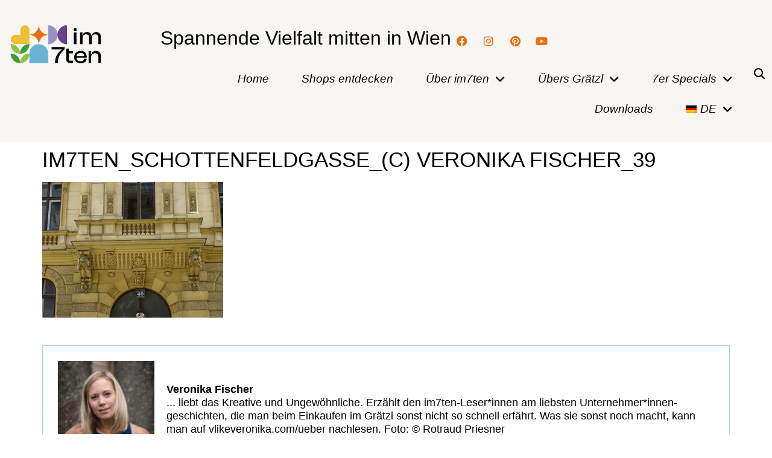

--- FILE ---
content_type: text/css
request_url: https://www.im7ten.com/wp-content/uploads/elementor/css/post-9440.css?ver=1768340440
body_size: 14642
content:
.elementor-kit-9440{--e-global-color-primary:#92C145;--e-global-color-secondary:#000000;--e-global-color-text:#000000;--e-global-color-accent:#EFBD36;--e-global-color-0e4b5d2:#000000;--e-global-color-5ac13ba:#EFBD36;--e-global-color-c467df2:#EA6E12;--e-global-color-9ddb3e0:#9990C5;--e-global-color-9ab31b8:#684289;--e-global-color-238cc24:#92C145;--e-global-color-0620955:#409B35;--e-global-color-06980cb:#68B3D7;--e-global-color-fd3c9e5:#F7F6F2;--e-global-color-7b9ab80:#00A098;--e-global-color-a02c737:#D8EDEC;--e-global-color-0cee21c:#FFFFFF;--e-global-typography-primary-font-family:"Clash Display Medium";--e-global-typography-primary-font-size:35px;--e-global-typography-primary-text-transform:uppercase;--e-global-typography-secondary-font-family:"Clash Display Medium";--e-global-typography-secondary-font-size:23px;--e-global-typography-secondary-font-weight:normal;--e-global-typography-secondary-text-transform:none;--e-global-typography-secondary-font-style:normal;--e-global-typography-secondary-text-decoration:none;--e-global-typography-secondary-line-height:27px;--e-global-typography-text-font-family:"Outfit";--e-global-typography-text-font-size:18px;--e-global-typography-text-font-weight:300;--e-global-typography-text-text-transform:none;--e-global-typography-text-font-style:normal;--e-global-typography-text-text-decoration:none;--e-global-typography-text-line-height:22px;--e-global-typography-accent-font-family:"Gambetta";--e-global-typography-accent-font-size:19px;--e-global-typography-accent-font-weight:400;--e-global-typography-accent-text-transform:none;--e-global-typography-accent-font-style:italic;--e-global-typography-accent-line-height:24px;color:var( --e-global-color-secondary );font-family:var( --e-global-typography-text-font-family ), Sans-serif;font-size:var( --e-global-typography-text-font-size );font-weight:var( --e-global-typography-text-font-weight );text-transform:var( --e-global-typography-text-text-transform );font-style:var( --e-global-typography-text-font-style );text-decoration:var( --e-global-typography-text-text-decoration );line-height:var( --e-global-typography-text-line-height );}.elementor-kit-9440 button,.elementor-kit-9440 input[type="button"],.elementor-kit-9440 input[type="submit"],.elementor-kit-9440 .elementor-button{background-color:var( --e-global-color-primary );font-family:var( --e-global-typography-accent-font-family ), Sans-serif;font-size:var( --e-global-typography-accent-font-size );font-weight:var( --e-global-typography-accent-font-weight );text-transform:var( --e-global-typography-accent-text-transform );font-style:var( --e-global-typography-accent-font-style );line-height:var( --e-global-typography-accent-line-height );color:var( --e-global-color-text );border-style:none;}.elementor-kit-9440 button:hover,.elementor-kit-9440 button:focus,.elementor-kit-9440 input[type="button"]:hover,.elementor-kit-9440 input[type="button"]:focus,.elementor-kit-9440 input[type="submit"]:hover,.elementor-kit-9440 input[type="submit"]:focus,.elementor-kit-9440 .elementor-button:hover,.elementor-kit-9440 .elementor-button:focus{background-color:var( --e-global-color-primary );color:var( --e-global-color-0cee21c );}.elementor-kit-9440 e-page-transition{background-color:#FFBC7D;}.elementor-kit-9440 a{color:var( --e-global-color-text );font-family:var( --e-global-typography-accent-font-family ), Sans-serif;font-size:var( --e-global-typography-accent-font-size );font-weight:var( --e-global-typography-accent-font-weight );text-transform:var( --e-global-typography-accent-text-transform );font-style:var( --e-global-typography-accent-font-style );line-height:var( --e-global-typography-accent-line-height );}.elementor-kit-9440 a:hover{color:var( --e-global-color-text );font-family:var( --e-global-typography-accent-font-family ), Sans-serif;font-size:var( --e-global-typography-accent-font-size );font-weight:var( --e-global-typography-accent-font-weight );text-transform:var( --e-global-typography-accent-text-transform );font-style:var( --e-global-typography-accent-font-style );line-height:var( --e-global-typography-accent-line-height );}.elementor-kit-9440 h1{color:var( --e-global-color-secondary );font-family:var( --e-global-typography-primary-font-family ), Sans-serif;font-size:var( --e-global-typography-primary-font-size );text-transform:var( --e-global-typography-primary-text-transform );}.elementor-kit-9440 h2{color:var( --e-global-color-secondary );font-family:var( --e-global-typography-secondary-font-family ), Sans-serif;font-size:var( --e-global-typography-secondary-font-size );font-weight:var( --e-global-typography-secondary-font-weight );text-transform:var( --e-global-typography-secondary-text-transform );font-style:var( --e-global-typography-secondary-font-style );text-decoration:var( --e-global-typography-secondary-text-decoration );line-height:var( --e-global-typography-secondary-line-height );}.elementor-kit-9440 h3{color:var( --e-global-color-secondary );font-family:var( --e-global-typography-secondary-font-family ), Sans-serif;font-size:var( --e-global-typography-secondary-font-size );font-weight:var( --e-global-typography-secondary-font-weight );text-transform:var( --e-global-typography-secondary-text-transform );font-style:var( --e-global-typography-secondary-font-style );text-decoration:var( --e-global-typography-secondary-text-decoration );line-height:var( --e-global-typography-secondary-line-height );}.elementor-kit-9440 h4{color:var( --e-global-color-secondary );font-family:var( --e-global-typography-secondary-font-family ), Sans-serif;font-size:var( --e-global-typography-secondary-font-size );font-weight:var( --e-global-typography-secondary-font-weight );text-transform:var( --e-global-typography-secondary-text-transform );font-style:var( --e-global-typography-secondary-font-style );text-decoration:var( --e-global-typography-secondary-text-decoration );line-height:var( --e-global-typography-secondary-line-height );}.elementor-kit-9440 h5{color:var( --e-global-color-secondary );font-family:var( --e-global-typography-secondary-font-family ), Sans-serif;font-size:var( --e-global-typography-secondary-font-size );font-weight:var( --e-global-typography-secondary-font-weight );text-transform:var( --e-global-typography-secondary-text-transform );font-style:var( --e-global-typography-secondary-font-style );text-decoration:var( --e-global-typography-secondary-text-decoration );line-height:var( --e-global-typography-secondary-line-height );}.elementor-kit-9440 h6{color:var( --e-global-color-secondary );font-family:var( --e-global-typography-secondary-font-family ), Sans-serif;font-size:var( --e-global-typography-secondary-font-size );font-weight:var( --e-global-typography-secondary-font-weight );text-transform:var( --e-global-typography-secondary-text-transform );font-style:var( --e-global-typography-secondary-font-style );text-decoration:var( --e-global-typography-secondary-text-decoration );line-height:var( --e-global-typography-secondary-line-height );}.elementor-section.elementor-section-boxed > .elementor-container{max-width:1140px;}.e-con{--container-max-width:1140px;}.elementor-widget:not(:last-child){margin-block-end:20px;}.elementor-element{--widgets-spacing:20px 20px;--widgets-spacing-row:20px;--widgets-spacing-column:20px;}{}h1.entry-title{display:var(--page-title-display);}@media(max-width:1024px){.elementor-kit-9440{font-size:var( --e-global-typography-text-font-size );line-height:var( --e-global-typography-text-line-height );}.elementor-kit-9440 a{font-size:var( --e-global-typography-accent-font-size );line-height:var( --e-global-typography-accent-line-height );}.elementor-kit-9440 a:hover{font-size:var( --e-global-typography-accent-font-size );line-height:var( --e-global-typography-accent-line-height );}.elementor-kit-9440 h1{font-size:var( --e-global-typography-primary-font-size );}.elementor-kit-9440 h2{font-size:var( --e-global-typography-secondary-font-size );line-height:var( --e-global-typography-secondary-line-height );}.elementor-kit-9440 h3{font-size:var( --e-global-typography-secondary-font-size );line-height:var( --e-global-typography-secondary-line-height );}.elementor-kit-9440 h4{font-size:var( --e-global-typography-secondary-font-size );line-height:var( --e-global-typography-secondary-line-height );}.elementor-kit-9440 h5{font-size:var( --e-global-typography-secondary-font-size );line-height:var( --e-global-typography-secondary-line-height );}.elementor-kit-9440 h6{font-size:var( --e-global-typography-secondary-font-size );line-height:var( --e-global-typography-secondary-line-height );}.elementor-kit-9440 button,.elementor-kit-9440 input[type="button"],.elementor-kit-9440 input[type="submit"],.elementor-kit-9440 .elementor-button{font-size:var( --e-global-typography-accent-font-size );line-height:var( --e-global-typography-accent-line-height );}.elementor-section.elementor-section-boxed > .elementor-container{max-width:1024px;}.e-con{--container-max-width:1024px;}}@media(max-width:767px){.elementor-kit-9440{font-size:var( --e-global-typography-text-font-size );line-height:var( --e-global-typography-text-line-height );}.elementor-kit-9440 a{font-size:var( --e-global-typography-accent-font-size );line-height:var( --e-global-typography-accent-line-height );}.elementor-kit-9440 a:hover{font-size:var( --e-global-typography-accent-font-size );line-height:var( --e-global-typography-accent-line-height );}.elementor-kit-9440 h1{font-size:var( --e-global-typography-primary-font-size );}.elementor-kit-9440 h2{font-size:var( --e-global-typography-secondary-font-size );line-height:var( --e-global-typography-secondary-line-height );}.elementor-kit-9440 h3{font-size:var( --e-global-typography-secondary-font-size );line-height:var( --e-global-typography-secondary-line-height );}.elementor-kit-9440 h4{font-size:var( --e-global-typography-secondary-font-size );line-height:var( --e-global-typography-secondary-line-height );}.elementor-kit-9440 h5{font-size:var( --e-global-typography-secondary-font-size );line-height:var( --e-global-typography-secondary-line-height );}.elementor-kit-9440 h6{font-size:var( --e-global-typography-secondary-font-size );line-height:var( --e-global-typography-secondary-line-height );}.elementor-kit-9440 button,.elementor-kit-9440 input[type="button"],.elementor-kit-9440 input[type="submit"],.elementor-kit-9440 .elementor-button{font-size:var( --e-global-typography-accent-font-size );line-height:var( --e-global-typography-accent-line-height );}.elementor-section.elementor-section-boxed > .elementor-container{max-width:767px;}.e-con{--container-max-width:767px;}}/* Start Custom Fonts CSS */@font-face {
	font-family: 'Clash Display Medium';
	font-style: normal;
	font-weight: normal;
	font-display: auto;
	src: url('http://www.im7ten.com/wp-content/uploads/2025/09/ClashDisplay-Medium.eot');
	src: url('http://www.im7ten.com/wp-content/uploads/2025/09/ClashDisplay-Medium.eot?#iefix') format('embedded-opentype'),
		url('http://www.im7ten.com/wp-content/uploads/2025/09/ClashDisplay-Medium.woff2') format('woff2'),
		url('http://www.im7ten.com/wp-content/uploads/2025/09/ClashDisplay-Medium.woff') format('woff'),
		url('http://www.im7ten.com/wp-content/uploads/2025/09/ClashDisplay-Medium.ttf') format('truetype'),
		url('http://www.im7ten.com/wp-content/uploads/2025/09/ClashDisplay-Medium.svg#ClashDisplayMedium') format('svg');
}
/* End Custom Fonts CSS */
/* Start Custom Fonts CSS */@font-face {
	font-family: 'Outfit';
	font-style: normal;
	font-weight: 300;
	font-display: auto;
	src: url('http://www.im7ten.com/wp-content/uploads/2025/09/Outfit-Light.eot');
	src: url('http://www.im7ten.com/wp-content/uploads/2025/09/Outfit-Light.eot?#iefix') format('embedded-opentype'),
		url('http://www.im7ten.com/wp-content/uploads/2025/09/Outfit-Light.woff2') format('woff2'),
		url('http://www.im7ten.com/wp-content/uploads/2025/09/Outfit-Light.woff') format('woff'),
		url('http://www.im7ten.com/wp-content/uploads/2025/09/Outfit-Light.ttf') format('truetype'),
		url('http://www.im7ten.com/wp-content/uploads/2025/09/Outfit-Light.svg#Outfit') format('svg');
}
@font-face {
	font-family: 'Outfit';
	font-style: normal;
	font-weight: 500;
	font-display: auto;
	src: url('http://www.im7ten.com/wp-content/uploads/2025/09/Outfit-SemiBold.eot');
	src: url('http://www.im7ten.com/wp-content/uploads/2025/09/Outfit-SemiBold.eot?#iefix') format('embedded-opentype'),
		url('http://www.im7ten.com/wp-content/uploads/2025/09/Outfit-SemiBold.woff2') format('woff2'),
		url('http://www.im7ten.com/wp-content/uploads/2025/09/Outfit-SemiBold.woff') format('woff'),
		url('http://www.im7ten.com/wp-content/uploads/2025/09/Outfit-SemiBold.ttf') format('truetype'),
		url('http://www.im7ten.com/wp-content/uploads/2025/09/Outfit-SemiBold.svg#Outfit') format('svg');
}
@font-face {
	font-family: 'Outfit';
	font-style: normal;
	font-weight: 400;
	font-display: auto;
	src: url('http://www.im7ten.com/wp-content/uploads/2025/09/Outfit-Regular.eot');
	src: url('http://www.im7ten.com/wp-content/uploads/2025/09/Outfit-Regular.eot?#iefix') format('embedded-opentype'),
		url('http://www.im7ten.com/wp-content/uploads/2025/09/Outfit-Regular.woff2') format('woff2'),
		url('http://www.im7ten.com/wp-content/uploads/2025/09/Outfit-Regular.woff') format('woff'),
		url('http://www.im7ten.com/wp-content/uploads/2025/09/Outfit-Regular.ttf') format('truetype'),
		url('http://www.im7ten.com/wp-content/uploads/2025/09/Outfit-Regular.svg#Outfit') format('svg');
}
/* End Custom Fonts CSS */
/* Start Custom Fonts CSS */@font-face {
	font-family: 'Gambetta';
	font-style: italic;
	font-weight: 300;
	font-display: auto;
	src: url('http://www.im7ten.com/wp-content/uploads/2025/09/Gambetta-LightItalic.eot');
	src: url('http://www.im7ten.com/wp-content/uploads/2025/09/Gambetta-LightItalic.eot?#iefix') format('embedded-opentype'),
		url('http://www.im7ten.com/wp-content/uploads/2025/09/Gambetta-LightItalic.woff2') format('woff2'),
		url('http://www.im7ten.com/wp-content/uploads/2025/09/Gambetta-LightItalic.woff') format('woff'),
		url('http://www.im7ten.com/wp-content/uploads/2025/09/Gambetta-LightItalic.ttf') format('truetype');
}
@font-face {
	font-family: 'Gambetta';
	font-style: italic;
	font-weight: 400;
	font-display: auto;
	src: url('http://www.im7ten.com/wp-content/uploads/2025/09/Gambetta-Light.eot');
	src: url('http://www.im7ten.com/wp-content/uploads/2025/09/Gambetta-Light.eot?#iefix') format('embedded-opentype'),
		url('http://www.im7ten.com/wp-content/uploads/2025/09/Gambetta-Italic-2.woff2') format('woff2'),
		url('http://www.im7ten.com/wp-content/uploads/2025/09/Gambetta-Italic-2.woff') format('woff'),
		url('http://www.im7ten.com/wp-content/uploads/2025/09/Gambetta-Light.ttf') format('truetype');
}
/* End Custom Fonts CSS */